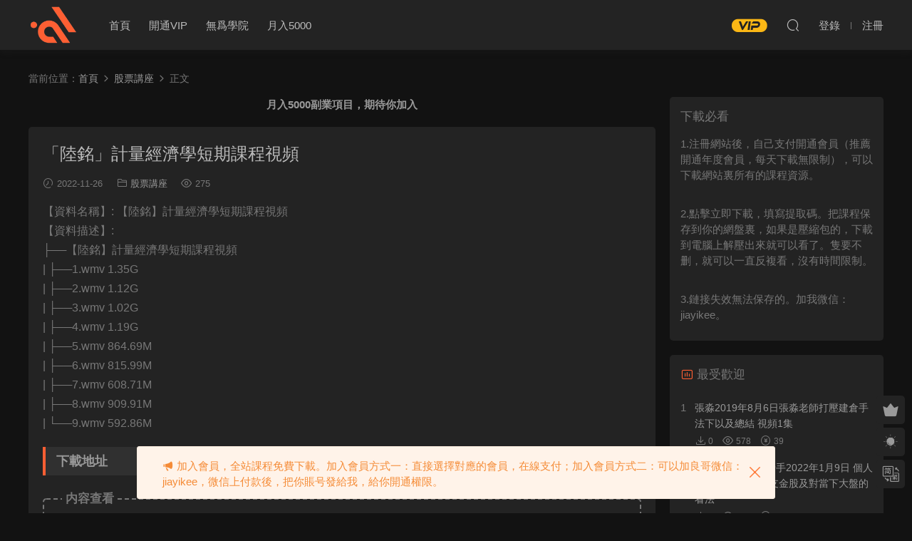

--- FILE ---
content_type: text/html; charset=UTF-8
request_url: http://www.gukeshe.com/2460.html
body_size: 9512
content:
<!DOCTYPE HTML>
<html>
<head>
  <meta charset="UTF-8">
  <meta http-equiv="X-UA-Compatible" content="IE=edge,chrome=1">
  <meta name="viewport" content="width=device-width,minimum-scale=1.0,maximum-scale=1.0,user-scalable=no"/>
  <meta name="apple-mobile-web-app-title" content="股课社">
  <meta http-equiv="Cache-Control" content="no-siteapp">
  <title>「陆铭」计量经济学短期课程视频 - 股课社</title>
  <meta name="keywords" content="股票讲座">
<meta name="description" content="【资料名称】: 【陆铭】计量经济学短期课程视频 【资料描述】: ├──【陆铭】计量经济学短期课程视频 | ├──1.wmv 1.35G | ├──2.wmv 1.12G | ├──3.wmv 1.02G | ├──4.wmv 1.19G | ├──5.wmv 864.69M | ├──6.wmv 815.99M | ├──7.wm...">
  <link rel="shortcut icon" href="">
  <meta name='robots' content='max-image-preview:large' />
<style id='wp-img-auto-sizes-contain-inline-css' type='text/css'>
img:is([sizes=auto i],[sizes^="auto," i]){contain-intrinsic-size:3000px 1500px}
/*# sourceURL=wp-img-auto-sizes-contain-inline-css */
</style>
<style id='classic-theme-styles-inline-css' type='text/css'>
/*! This file is auto-generated */
.wp-block-button__link{color:#fff;background-color:#32373c;border-radius:9999px;box-shadow:none;text-decoration:none;padding:calc(.667em + 2px) calc(1.333em + 2px);font-size:1.125em}.wp-block-file__button{background:#32373c;color:#fff;text-decoration:none}
/*# sourceURL=/wp-includes/css/classic-themes.min.css */
</style>
<link rel='stylesheet' id='modown-libs-css' href='http://www.gukeshe.com/wp-content/themes/modown/static/css/libs.css?ver=8.31' type='text/css' media='screen' />
<link rel='stylesheet' id='modown-font-css' href='http://www.gukeshe.com/wp-content/themes/modown/static/css/fonts.css?ver=8.31' type='text/css' media='screen' />
<link rel='stylesheet' id='modown-base-css' href='http://www.gukeshe.com/wp-content/themes/modown/static/css/base.css?ver=8.31' type='text/css' media='screen' />
<link rel='stylesheet' id='modown-style-css' href='http://www.gukeshe.com/wp-content/themes/modown/style.css?ver=8.31' type='text/css' media='screen' />
<script type="text/javascript" src="http://www.gukeshe.com/wp-includes/js/jquery/jquery.min.js?ver=3.7.1" id="jquery-core-js"></script>
<script type="text/javascript" src="http://www.gukeshe.com/wp-includes/js/jquery/jquery-migrate.min.js?ver=3.4.1" id="jquery-migrate-js"></script>
<link rel="https://api.w.org/" href="http://www.gukeshe.com/wp-json/" /><link rel="alternate" title="JSON" type="application/json" href="http://www.gukeshe.com/wp-json/wp/v2/posts/2460" /><link rel="canonical" href="http://www.gukeshe.com/2460.html" />
<link rel='shortlink' href='http://www.gukeshe.com/?p=2460' />
	<style id="erphpdown-custom"></style>
	<script>window._ERPHPDOWN = {"uri":"http://www.gukeshe.com/wp-content/plugins/erphpdown", "payment": "5", "author": "mobantu"}</script>
    <style>
  :root{--theme-color: #ff5f33;}  .banner:after, .banner-archive:after, body.home .swiper-container-fullwidth .swiper-slide:after, .mocats .moli .moli-header:after{content:"";position:absolute;top:0;bottom:0;left:0;right:0;background:linear-gradient(180deg,rgba(0,0,0,.38) 0,rgba(0,0,0,.38) 3.5%,rgba(0,0,0,.379) 7%,rgba(0,0,0,.377) 10.35%,rgba(0,0,0,.375) 13.85%,rgba(0,0,0,.372) 17.35%,rgba(0,0,0,.369) 20.85%,rgba(0,0,0,.366) 24.35%,rgba(0,0,0,.364) 27.85%,rgba(0,0,0,.361) 31.35%,rgba(0,0,0,.358) 34.85%,rgba(0,0,0,.355) 38.35%,rgba(0,0,0,.353) 41.85%,rgba(0,0,0,.351) 45.35%,rgba(0,0,0,.35) 48.85%,rgba(0,0,0,.353) 52.35%,rgba(0,0,0,.36) 55.85%,rgba(0,0,0,.371) 59.35%,rgba(0,0,0,.385) 62.85%,rgba(0,0,0,.402) 66.35%,rgba(0,0,0,.42) 69.85%,rgba(0,0,0,.44) 73.35%,rgba(0,0,0,.46) 76.85%,rgba(0,0,0,.48) 80.35%,rgba(0,0,0,.498) 83.85%,rgba(0,0,0,.515) 87.35%,rgba(0,0,0,.529) 90.85%,rgba(0,0,0,.54) 94.35%,rgba(0,0,0,.547) 97.85%,rgba(0,0,0,.55));z-index:9}
      .erphpdown-box, .erphpdown, .article-content .erphpdown-content-vip{background: transparent !important;border: 2px dashed var(--theme-color);}
    .erphpdown-box .erphpdown-title{display: inline-block;}
  .logo{width:70px;}@media (max-width: 1024px){.logo, .logo a {width: 60px;height: 60px;}}@media (max-width: 768px){
      .sitetips-default{bottom:100px;}
      .rollbar{display: none;}
    }@media (max-width: 768px){
      .rollbar{display: block;}
    }::-webkit-scrollbar-thumb {background-color: rgb(99 98 98 / 70%);}</style><style id='global-styles-inline-css' type='text/css'>
:root{--wp--preset--aspect-ratio--square: 1;--wp--preset--aspect-ratio--4-3: 4/3;--wp--preset--aspect-ratio--3-4: 3/4;--wp--preset--aspect-ratio--3-2: 3/2;--wp--preset--aspect-ratio--2-3: 2/3;--wp--preset--aspect-ratio--16-9: 16/9;--wp--preset--aspect-ratio--9-16: 9/16;--wp--preset--color--black: #000000;--wp--preset--color--cyan-bluish-gray: #abb8c3;--wp--preset--color--white: #ffffff;--wp--preset--color--pale-pink: #f78da7;--wp--preset--color--vivid-red: #cf2e2e;--wp--preset--color--luminous-vivid-orange: #ff6900;--wp--preset--color--luminous-vivid-amber: #fcb900;--wp--preset--color--light-green-cyan: #7bdcb5;--wp--preset--color--vivid-green-cyan: #00d084;--wp--preset--color--pale-cyan-blue: #8ed1fc;--wp--preset--color--vivid-cyan-blue: #0693e3;--wp--preset--color--vivid-purple: #9b51e0;--wp--preset--gradient--vivid-cyan-blue-to-vivid-purple: linear-gradient(135deg,rgb(6,147,227) 0%,rgb(155,81,224) 100%);--wp--preset--gradient--light-green-cyan-to-vivid-green-cyan: linear-gradient(135deg,rgb(122,220,180) 0%,rgb(0,208,130) 100%);--wp--preset--gradient--luminous-vivid-amber-to-luminous-vivid-orange: linear-gradient(135deg,rgb(252,185,0) 0%,rgb(255,105,0) 100%);--wp--preset--gradient--luminous-vivid-orange-to-vivid-red: linear-gradient(135deg,rgb(255,105,0) 0%,rgb(207,46,46) 100%);--wp--preset--gradient--very-light-gray-to-cyan-bluish-gray: linear-gradient(135deg,rgb(238,238,238) 0%,rgb(169,184,195) 100%);--wp--preset--gradient--cool-to-warm-spectrum: linear-gradient(135deg,rgb(74,234,220) 0%,rgb(151,120,209) 20%,rgb(207,42,186) 40%,rgb(238,44,130) 60%,rgb(251,105,98) 80%,rgb(254,248,76) 100%);--wp--preset--gradient--blush-light-purple: linear-gradient(135deg,rgb(255,206,236) 0%,rgb(152,150,240) 100%);--wp--preset--gradient--blush-bordeaux: linear-gradient(135deg,rgb(254,205,165) 0%,rgb(254,45,45) 50%,rgb(107,0,62) 100%);--wp--preset--gradient--luminous-dusk: linear-gradient(135deg,rgb(255,203,112) 0%,rgb(199,81,192) 50%,rgb(65,88,208) 100%);--wp--preset--gradient--pale-ocean: linear-gradient(135deg,rgb(255,245,203) 0%,rgb(182,227,212) 50%,rgb(51,167,181) 100%);--wp--preset--gradient--electric-grass: linear-gradient(135deg,rgb(202,248,128) 0%,rgb(113,206,126) 100%);--wp--preset--gradient--midnight: linear-gradient(135deg,rgb(2,3,129) 0%,rgb(40,116,252) 100%);--wp--preset--font-size--small: 13px;--wp--preset--font-size--medium: 20px;--wp--preset--font-size--large: 36px;--wp--preset--font-size--x-large: 42px;--wp--preset--spacing--20: 0.44rem;--wp--preset--spacing--30: 0.67rem;--wp--preset--spacing--40: 1rem;--wp--preset--spacing--50: 1.5rem;--wp--preset--spacing--60: 2.25rem;--wp--preset--spacing--70: 3.38rem;--wp--preset--spacing--80: 5.06rem;--wp--preset--shadow--natural: 6px 6px 9px rgba(0, 0, 0, 0.2);--wp--preset--shadow--deep: 12px 12px 50px rgba(0, 0, 0, 0.4);--wp--preset--shadow--sharp: 6px 6px 0px rgba(0, 0, 0, 0.2);--wp--preset--shadow--outlined: 6px 6px 0px -3px rgb(255, 255, 255), 6px 6px rgb(0, 0, 0);--wp--preset--shadow--crisp: 6px 6px 0px rgb(0, 0, 0);}:where(.is-layout-flex){gap: 0.5em;}:where(.is-layout-grid){gap: 0.5em;}body .is-layout-flex{display: flex;}.is-layout-flex{flex-wrap: wrap;align-items: center;}.is-layout-flex > :is(*, div){margin: 0;}body .is-layout-grid{display: grid;}.is-layout-grid > :is(*, div){margin: 0;}:where(.wp-block-columns.is-layout-flex){gap: 2em;}:where(.wp-block-columns.is-layout-grid){gap: 2em;}:where(.wp-block-post-template.is-layout-flex){gap: 1.25em;}:where(.wp-block-post-template.is-layout-grid){gap: 1.25em;}.has-black-color{color: var(--wp--preset--color--black) !important;}.has-cyan-bluish-gray-color{color: var(--wp--preset--color--cyan-bluish-gray) !important;}.has-white-color{color: var(--wp--preset--color--white) !important;}.has-pale-pink-color{color: var(--wp--preset--color--pale-pink) !important;}.has-vivid-red-color{color: var(--wp--preset--color--vivid-red) !important;}.has-luminous-vivid-orange-color{color: var(--wp--preset--color--luminous-vivid-orange) !important;}.has-luminous-vivid-amber-color{color: var(--wp--preset--color--luminous-vivid-amber) !important;}.has-light-green-cyan-color{color: var(--wp--preset--color--light-green-cyan) !important;}.has-vivid-green-cyan-color{color: var(--wp--preset--color--vivid-green-cyan) !important;}.has-pale-cyan-blue-color{color: var(--wp--preset--color--pale-cyan-blue) !important;}.has-vivid-cyan-blue-color{color: var(--wp--preset--color--vivid-cyan-blue) !important;}.has-vivid-purple-color{color: var(--wp--preset--color--vivid-purple) !important;}.has-black-background-color{background-color: var(--wp--preset--color--black) !important;}.has-cyan-bluish-gray-background-color{background-color: var(--wp--preset--color--cyan-bluish-gray) !important;}.has-white-background-color{background-color: var(--wp--preset--color--white) !important;}.has-pale-pink-background-color{background-color: var(--wp--preset--color--pale-pink) !important;}.has-vivid-red-background-color{background-color: var(--wp--preset--color--vivid-red) !important;}.has-luminous-vivid-orange-background-color{background-color: var(--wp--preset--color--luminous-vivid-orange) !important;}.has-luminous-vivid-amber-background-color{background-color: var(--wp--preset--color--luminous-vivid-amber) !important;}.has-light-green-cyan-background-color{background-color: var(--wp--preset--color--light-green-cyan) !important;}.has-vivid-green-cyan-background-color{background-color: var(--wp--preset--color--vivid-green-cyan) !important;}.has-pale-cyan-blue-background-color{background-color: var(--wp--preset--color--pale-cyan-blue) !important;}.has-vivid-cyan-blue-background-color{background-color: var(--wp--preset--color--vivid-cyan-blue) !important;}.has-vivid-purple-background-color{background-color: var(--wp--preset--color--vivid-purple) !important;}.has-black-border-color{border-color: var(--wp--preset--color--black) !important;}.has-cyan-bluish-gray-border-color{border-color: var(--wp--preset--color--cyan-bluish-gray) !important;}.has-white-border-color{border-color: var(--wp--preset--color--white) !important;}.has-pale-pink-border-color{border-color: var(--wp--preset--color--pale-pink) !important;}.has-vivid-red-border-color{border-color: var(--wp--preset--color--vivid-red) !important;}.has-luminous-vivid-orange-border-color{border-color: var(--wp--preset--color--luminous-vivid-orange) !important;}.has-luminous-vivid-amber-border-color{border-color: var(--wp--preset--color--luminous-vivid-amber) !important;}.has-light-green-cyan-border-color{border-color: var(--wp--preset--color--light-green-cyan) !important;}.has-vivid-green-cyan-border-color{border-color: var(--wp--preset--color--vivid-green-cyan) !important;}.has-pale-cyan-blue-border-color{border-color: var(--wp--preset--color--pale-cyan-blue) !important;}.has-vivid-cyan-blue-border-color{border-color: var(--wp--preset--color--vivid-cyan-blue) !important;}.has-vivid-purple-border-color{border-color: var(--wp--preset--color--vivid-purple) !important;}.has-vivid-cyan-blue-to-vivid-purple-gradient-background{background: var(--wp--preset--gradient--vivid-cyan-blue-to-vivid-purple) !important;}.has-light-green-cyan-to-vivid-green-cyan-gradient-background{background: var(--wp--preset--gradient--light-green-cyan-to-vivid-green-cyan) !important;}.has-luminous-vivid-amber-to-luminous-vivid-orange-gradient-background{background: var(--wp--preset--gradient--luminous-vivid-amber-to-luminous-vivid-orange) !important;}.has-luminous-vivid-orange-to-vivid-red-gradient-background{background: var(--wp--preset--gradient--luminous-vivid-orange-to-vivid-red) !important;}.has-very-light-gray-to-cyan-bluish-gray-gradient-background{background: var(--wp--preset--gradient--very-light-gray-to-cyan-bluish-gray) !important;}.has-cool-to-warm-spectrum-gradient-background{background: var(--wp--preset--gradient--cool-to-warm-spectrum) !important;}.has-blush-light-purple-gradient-background{background: var(--wp--preset--gradient--blush-light-purple) !important;}.has-blush-bordeaux-gradient-background{background: var(--wp--preset--gradient--blush-bordeaux) !important;}.has-luminous-dusk-gradient-background{background: var(--wp--preset--gradient--luminous-dusk) !important;}.has-pale-ocean-gradient-background{background: var(--wp--preset--gradient--pale-ocean) !important;}.has-electric-grass-gradient-background{background: var(--wp--preset--gradient--electric-grass) !important;}.has-midnight-gradient-background{background: var(--wp--preset--gradient--midnight) !important;}.has-small-font-size{font-size: var(--wp--preset--font-size--small) !important;}.has-medium-font-size{font-size: var(--wp--preset--font-size--medium) !important;}.has-large-font-size{font-size: var(--wp--preset--font-size--large) !important;}.has-x-large-font-size{font-size: var(--wp--preset--font-size--x-large) !important;}
/*# sourceURL=global-styles-inline-css */
</style>
</head>
<body class="wp-singular post-template-default single single-post postid-2460 single-format-standard wp-theme-modown gd-list night">
<header class="header">
  <div class="container clearfix">
        <div class="logo">      <a  href="http://www.gukeshe.com" title="股课社">股课社</a>
      </a></div>
    <ul class="nav-main">
      <li id="menu-item-14" class="menu-item menu-item-type-custom menu-item-object-custom menu-item-home menu-item-14"><a href="http://www.gukeshe.com/">首页</a></li>
<li id="menu-item-329" class="menu-item menu-item-type-post_type menu-item-object-page menu-item-329"><a href="http://www.gukeshe.com/vip">开通VIP</a></li>
<li id="menu-item-5785" class="menu-item menu-item-type-custom menu-item-object-custom menu-item-5785"><a href="http://www.gukeshe.com/?s=%E6%97%A0%E4%B8%BA">无为学院</a></li>
<li id="menu-item-7415" class="menu-item menu-item-type-custom menu-item-object-custom menu-item-7415"><a href="http://www.gukeshe.com/xuni-daili">月入5000</a></li>
    </ul>
        <ul class="nav-right">
            <li class="nav-vip">
        <a href="http://www.gukeshe.com/vip"><i class="icon icon-vip-s"></i></a>
      </li>
                              <li class="nav-search">
        <a href="javascript:;" class="search-loader" title="搜索"><i class="icon icon-search"></i></a>
      </li>
            <li class="nav-login no"><a href="http://www.gukeshe.com/login" class="signin-loader" rel="nofollow"><i class="icon icon-user"></i><span>登录</span></a><b class="nav-line"></b><a href="http://www.gukeshe.com/login?action=register" class="signup-loader" rel="nofollow"><span>注册</span></a></li>
                  <li class="nav-button"><a href="javascript:;" class="nav-loader"><i class="icon icon-menu"></i></a></li>
          </ul>
  </div>
</header>
<div class="search-wrap">
  <div class="container">
    <form action="http://www.gukeshe.com/" class="search-form" method="get">
            <input autocomplete="off" class="search-input" name="s" placeholder="输入关键字回车" type="text">
      <i class="icon icon-close"></i>
      <input type="hidden" name="cat" class="search-cat-val">
          </form>
  </div>
</div><div class="main">
		<div class="container clearfix">
				<div class="breadcrumbs">当前位置：<span><a href="http://www.gukeshe.com/" itemprop="url"><span itemprop="title">首页</span></a></span> <span class="sep"><i class="dripicons dripicons-chevron-right"></i></span> <span><a href="http://www.gukeshe.com/category/gpjz" itemprop="url"><span itemprop="title">股票讲座</span></a></span> <span class="sep"><i class="dripicons dripicons-chevron-right"></i></span> <span class="current">正文</span></div>						<div class="content-wrap">
	    	<div class="content">
	    		<div class="modown-ad" ><p style="color:red"><B><a title="月入5000副业项目，期待你加入" href="http://www.gukeshe.com/xuni-daili">月入5000副业项目，期待你加入</a></B></div>	    			    			    			    		<article class="single-content">
		    		<div class="article-header">	<h1 class="article-title">「陆铭」计量经济学短期课程视频</h1>
	<div class="article-meta">
				<span class="item"><i class="icon icon-time"></i> 2022-11-26</span>		<span class="item item-cats"><i class="icon icon-cat"></i> <a href="http://www.gukeshe.com/category/gpjz">股票讲座</a></span>		<span class="item"><i class="icon icon-eye"></i> 275</span>							</div>
</div>		    		<div class="article-content clearfix">
		    					    					    					    					    			<p>【资料名称】: 【陆铭】计量经济学短期课程视频<br />
【资料描述】:<br />
├──【陆铭】计量经济学短期课程视频<br />
| ├──1.wmv 1.35G<br />
| ├──2.wmv 1.12G<br />
| ├──3.wmv 1.02G<br />
| ├──4.wmv 1.19G<br />
| ├──5.wmv 864.69M<br />
| ├──6.wmv 815.99M<br />
| ├──7.wmv 608.71M<br />
| ├──8.wmv 909.91M<br />
| └──9.wmv 592.86M</p>
<h3>下载地址</h3>
<fieldset class="erphpdown erphpdown-see erphpdown-see-pay erphpdown-content-vip" id="erphpdown" style="display:block"><legend>内容查看</legend>此隐藏内容查看价格为<span class="erphpdown-price">39</span>资源币，请先<a href="http://www.gukeshe.com/wp-login.php" target="_blank" class="erphp-login-must erphp-see-must">登录</a><div class="erphpdown-tips">单买29-49，办会员更划算。99即可办会员。
若资源失效，请加微信：jiayikee</div></fieldset>
		    					    					    					    			<p class="article-copyright"><i class="icon icon-warning1"></i> 原文链接：<a href="http://www.gukeshe.com/2460.html">http://www.gukeshe.com/2460.html</a>，转载请注明出处。		    			</p>		            </div>
		    			<div class="article-act">
					<a href="javascript:;" class="article-zan" data-id="2460" title="赞"><i class="icon icon-zan"></i> <span>0</span></a>
		</div>
		            					<div class="article-shares"><a href="javascript:;" data-url="http://www.gukeshe.com/2460.html" class="share-weixin" title="分享到微信"><i class="icon icon-weixin"></i></a><a data-share="qzone" class="share-qzone" data-url="http://www.gukeshe.com/2460.html" title="分享到QQ空间"><i class="icon icon-qzone"></i></a><a data-share="weibo" class="share-tsina" data-url="http://www.gukeshe.com/2460.html" title="分享到新浪微博"><i class="icon icon-weibo"></i></a><a data-share="qq" class="share-sqq" data-url="http://www.gukeshe.com/2460.html" title="分享到QQ好友"><i class="icon icon-qq"></i></a><a data-share="douban" class="share-douban" data-url="http://www.gukeshe.com/2460.html" title="分享到豆瓣网"><i class="icon icon-douban"></i></a></div>	            </article>
	            	            	            <nav class="article-nav">
	                <span class="article-nav-prev">上一篇<br><a href="http://www.gukeshe.com/2458.html" rel="prev">陆铭的城市经济学课（完结）2020年</a></span>
	                <span class="article-nav-next">下一篇<br><a href="http://www.gukeshe.com/2462.html" rel="next">「简七」理财训练营——搭建“钱生钱”体系「完」</a></span>
	            </nav>
	            	            <div class="modown-ad" ><a href="http://www.gukeshe.com/vip" target="_blank">
                  <img src="http://www.gukeshe.com/wp-content/uploads/2023/02/gukeshe-banne.jpeg" alt="" title="">
                  </a></div>	            <div class="single-related"><h3 class="related-title"><i class="icon icon-related"></i> 猜你喜欢</h3><div class="lists cols-two relateds clearfix"><div class="post grid"  data-id="10435">
    <div class="img">
        <a href="http://www.gukeshe.com/10435.html" title="「艺林小宇」2022年-2024年淘股吧艺林小宇直播视频合集" target="" rel="bookmark">
        <img  src="http://www.gukeshe.com/wp-content/themes/modown/static/img/thumbnail.png" class="thumb" alt="「艺林小宇」2022年-2024年淘股吧艺林小宇直播视频合集">
                </a>
    </div>
    <div class="cat"><a href="http://www.gukeshe.com/category/gpjz">股票讲座</a></div>    <h3 itemprop="name headline"><a itemprop="url" rel="bookmark" href="http://www.gukeshe.com/10435.html" title="「艺林小宇」2022年-2024年淘股吧艺林小宇直播视频合集" target="">「艺林小宇」2022年-2024年淘股吧艺林小宇直播视频合集</a></h3>

    
        <div class="grid-meta">
                <span class="time"><i class="icon icon-time"></i> 2024-10-07</span><span class="views"><i class="icon icon-eye"></i> 1.09k</span>        <span class="price"><span class="fee"><i class="icon icon-money"></i> 39</span></span>            </div>
    
    
    </div><div class="post grid"  data-id="10433">
    <div class="img">
        <a href="http://www.gukeshe.com/10433.html" title="「云梯万里」2024年淘股吧云梯万里直播视频合集" target="" rel="bookmark">
        <img  src="http://www.gukeshe.com/wp-content/themes/modown/static/img/thumbnail.png" class="thumb" alt="「云梯万里」2024年淘股吧云梯万里直播视频合集">
                </a>
    </div>
    <div class="cat"><a href="http://www.gukeshe.com/category/gpjz">股票讲座</a></div>    <h3 itemprop="name headline"><a itemprop="url" rel="bookmark" href="http://www.gukeshe.com/10433.html" title="「云梯万里」2024年淘股吧云梯万里直播视频合集" target="">「云梯万里」2024年淘股吧云梯万里直播视频合集</a></h3>

    
        <div class="grid-meta">
                <span class="time"><i class="icon icon-time"></i> 2024-10-07</span><span class="views"><i class="icon icon-eye"></i> 1.11k</span>        <span class="price"><span class="fee"><i class="icon icon-money"></i> 39</span></span>            </div>
    
    
    </div><div class="post grid"  data-id="10431">
    <div class="img">
        <a href="http://www.gukeshe.com/10431.html" title="「陈金辉」海桑：8月22日海桑基础核心线上训练营" target="" rel="bookmark">
        <img  src="http://www.gukeshe.com/wp-content/themes/modown/static/img/thumbnail.png" class="thumb" alt="「陈金辉」海桑：8月22日海桑基础核心线上训练营">
                </a>
    </div>
    <div class="cat"><a href="http://www.gukeshe.com/category/gpjz">股票讲座</a></div>    <h3 itemprop="name headline"><a itemprop="url" rel="bookmark" href="http://www.gukeshe.com/10431.html" title="「陈金辉」海桑：8月22日海桑基础核心线上训练营" target="">「陈金辉」海桑：8月22日海桑基础核心线上训练营</a></h3>

    
        <div class="grid-meta">
                <span class="time"><i class="icon icon-time"></i> 2024-10-07</span><span class="views"><i class="icon icon-eye"></i> 1.08k</span>        <span class="price"><span class="fee"><i class="icon icon-money"></i> 39</span></span>            </div>
    
    
    </div><div class="post grid"  data-id="10429">
    <div class="img">
        <a href="http://www.gukeshe.com/10429.html" title="刺客炒手演义2023超短交易圈内教学内部直播 25视频" target="" rel="bookmark">
        <img  src="http://www.gukeshe.com/wp-content/themes/modown/static/img/thumbnail.png" class="thumb" alt="刺客炒手演义2023超短交易圈内教学内部直播 25视频">
                </a>
    </div>
    <div class="cat"><a href="http://www.gukeshe.com/category/gpjz">股票讲座</a></div>    <h3 itemprop="name headline"><a itemprop="url" rel="bookmark" href="http://www.gukeshe.com/10429.html" title="刺客炒手演义2023超短交易圈内教学内部直播 25视频" target="">刺客炒手演义2023超短交易圈内教学内部直播 25视频</a></h3>

    
        <div class="grid-meta">
                <span class="time"><i class="icon icon-time"></i> 2024-10-07</span><span class="views"><i class="icon icon-eye"></i> 1.34k</span>        <span class="price"><span class="fee"><i class="icon icon-money"></i> 49</span></span>            </div>
    
    
    </div><div class="post grid"  data-id="10427">
    <div class="img">
        <a href="http://www.gukeshe.com/10427.html" title="「龙行刺」龙空龙 2024年03月到2024年04月底 龙家军第七期 视频课程" target="" rel="bookmark">
        <img  src="http://www.gukeshe.com/wp-content/themes/modown/static/img/thumbnail.png" class="thumb" alt="「龙行刺」龙空龙 2024年03月到2024年04月底 龙家军第七期 视频课程">
                </a>
    </div>
    <div class="cat"><a href="http://www.gukeshe.com/category/gpjz">股票讲座</a></div>    <h3 itemprop="name headline"><a itemprop="url" rel="bookmark" href="http://www.gukeshe.com/10427.html" title="「龙行刺」龙空龙 2024年03月到2024年04月底 龙家军第七期 视频课程" target="">「龙行刺」龙空龙 2024年03月到2024年04月底 龙家军第七期 视频课程</a></h3>

    
        <div class="grid-meta">
                <span class="time"><i class="icon icon-time"></i> 2024-10-07</span><span class="views"><i class="icon icon-eye"></i> 1.11k</span>        <span class="price"><span class="fee"><i class="icon icon-money"></i> 39</span></span>            </div>
    
    
    </div><div class="post grid"  data-id="10425">
    <div class="img">
        <a href="http://www.gukeshe.com/10425.html" title="探花：十二级福利 炒股课程" target="" rel="bookmark">
        <img  src="http://www.gukeshe.com/wp-content/themes/modown/static/img/thumbnail.png" class="thumb" alt="探花：十二级福利 炒股课程">
                </a>
    </div>
    <div class="cat"><a href="http://www.gukeshe.com/category/gpjz">股票讲座</a></div>    <h3 itemprop="name headline"><a itemprop="url" rel="bookmark" href="http://www.gukeshe.com/10425.html" title="探花：十二级福利 炒股课程" target="">探花：十二级福利 炒股课程</a></h3>

    
        <div class="grid-meta">
                <span class="time"><i class="icon icon-time"></i> 2024-10-07</span><span class="views"><i class="icon icon-eye"></i> 957</span>        <span class="price"><span class="fee"><i class="icon icon-money"></i> 49</span></span>            </div>
    
    
    </div></div></div>	            	            	    	</div>
	    </div>
		<aside class="sidebar">
	<div class="theiaStickySidebar">
	
	<div class="widget_text widget widget_custom_html"><h3>下载必看</h3><div class="textwidget custom-html-widget"><p>1.注册网站后，自己支付开通会员（推荐开通年度会员，每天下载无限制），可以下载网站里所有的课程资源。</p><br>

<p>2.点击立即下载，填写提取码。把课程保存到你的网盘里，如果是压缩包的，下载到电脑上解压出来就可以看了。只要不删，就可以一直反复看，没有时间限制。</p><br>

<p>3.链接失效无法保存的。加我微信：jiayikee。</p></div></div><div class="widget widget-postlist widget-toplist"><h3><i class="icon icon-top"></i> 最受欢迎</h3><ul>        <li>
        	<span class="sort">1</span>
          <h4><a href="http://www.gukeshe.com/4364.html" title="张淼2019年8月6日张淼老师打压建仓手法下以及总结 视频1集" target="">张淼2019年8月6日张淼老师打压建仓手法下以及总结 视频1集</a></h4>
          <p class="meta">
          	<span class="downloads"><i class="icon icon-download"></i> 0</span>
          	<span class="views"><i class="icon icon-eye"></i> 578</span>          	<span class="price"><span class="fee"><i class="icon icon-money"></i> 39</span></span>          </p>
        </li>
		        <li>
        	<span class="sort">2</span>
          <h4><a href="http://www.gukeshe.com/4450.html" title="「交易老手98」老手2022年1月9日 个人2022年关注的10支金股及对当下大盘的看法" target="">「交易老手98」老手2022年1月9日 个人2022年关注的10支金股及对当下大盘的看法</a></h4>
          <p class="meta">
          	<span class="downloads"><i class="icon icon-download"></i> 0</span>
          	<span class="views"><i class="icon icon-eye"></i> 562</span>          	<span class="price"><span class="fee"><i class="icon icon-money"></i> 39</span></span>          </p>
        </li>
		        <li>
        	<span class="sort">3</span>
          <h4><a href="http://www.gukeshe.com/4566.html" title="「筹码理论」 潘万天第四季 心理的控制让你不再害怕" target="">「筹码理论」 潘万天第四季 心理的控制让你不再害怕</a></h4>
          <p class="meta">
          	<span class="downloads"><i class="icon icon-download"></i> 0</span>
          	<span class="views"><i class="icon icon-eye"></i> 583</span>          	<span class="price"><span class="fee"><i class="icon icon-money"></i> 49</span></span>          </p>
        </li>
		        <li>
        	<span class="sort">4</span>
          <h4><a href="http://www.gukeshe.com/4637.html" title="「龙红亮」债市投资与交易策略·龙红亮 一门课搞懂中国债市龙红亮" target="">「龙红亮」债市投资与交易策略·龙红亮 一门课搞懂中国债市龙红亮</a></h4>
          <p class="meta">
          	<span class="downloads"><i class="icon icon-download"></i> 0</span>
          	<span class="views"><i class="icon icon-eye"></i> 599</span>          	<span class="price"><span class="fee"><i class="icon icon-money"></i> 39</span></span>          </p>
        </li>
		        <li>
        	<span class="sort">5</span>
          <h4><a href="http://www.gukeshe.com/4706.html" title="「猎人X」猎人X涨停特训营涨停特训营（第32期）" target="">「猎人X」猎人X涨停特训营涨停特训营（第32期）</a></h4>
          <p class="meta">
          	<span class="downloads"><i class="icon icon-download"></i> 0</span>
          	<span class="views"><i class="icon icon-eye"></i> 692</span>          	<span class="price"><span class="fee"><i class="icon icon-money"></i> 49</span></span>          </p>
        </li>
		        <li>
        	<span class="sort">6</span>
          <h4><a href="http://www.gukeshe.com/4770.html" title="「奇点财道」2022年奇点财道高级网络培训课程" target="">「奇点财道」2022年奇点财道高级网络培训课程</a></h4>
          <p class="meta">
          	<span class="downloads"><i class="icon icon-download"></i> 0</span>
          	<span class="views"><i class="icon icon-eye"></i> 542</span>          	<span class="price"><span class="fee"><i class="icon icon-money"></i> 39</span></span>          </p>
        </li>
		</ul></div><div class="widget widget-postlist"><h3><i class="icon icon-posts"></i> 最新文章</h3><ul class="clearfix">        <li>
          		            <h4><a href="http://www.gukeshe.com/10435.html" target="" title="「艺林小宇」2022年-2024年淘股吧艺林小宇直播视频合集">「艺林小宇」2022年-2024年淘股吧艺林小宇直播视频合集</a></h4>
          <p class="meta">
          	<span class="time">2024-10-07</span>          	<span class="views"><i class="icon icon-eye"></i> 1.09k</span>          	<span class="price"><span class="fee"><i class="icon icon-money"></i> 39</span></span>          </p>
                  </li>
		        <li>
          		            <h4><a href="http://www.gukeshe.com/10433.html" target="" title="「云梯万里」2024年淘股吧云梯万里直播视频合集">「云梯万里」2024年淘股吧云梯万里直播视频合集</a></h4>
          <p class="meta">
          	<span class="time">2024-10-07</span>          	<span class="views"><i class="icon icon-eye"></i> 1.11k</span>          	<span class="price"><span class="fee"><i class="icon icon-money"></i> 39</span></span>          </p>
                  </li>
		        <li>
          		            <h4><a href="http://www.gukeshe.com/10431.html" target="" title="「陈金辉」海桑：8月22日海桑基础核心线上训练营">「陈金辉」海桑：8月22日海桑基础核心线上训练营</a></h4>
          <p class="meta">
          	<span class="time">2024-10-07</span>          	<span class="views"><i class="icon icon-eye"></i> 1.08k</span>          	<span class="price"><span class="fee"><i class="icon icon-money"></i> 39</span></span>          </p>
                  </li>
		        <li>
          		            <h4><a href="http://www.gukeshe.com/10429.html" target="" title="刺客炒手演义2023超短交易圈内教学内部直播 25视频">刺客炒手演义2023超短交易圈内教学内部直播 25视频</a></h4>
          <p class="meta">
          	<span class="time">2024-10-07</span>          	<span class="views"><i class="icon icon-eye"></i> 1.34k</span>          	<span class="price"><span class="fee"><i class="icon icon-money"></i> 49</span></span>          </p>
                  </li>
		        <li>
          		            <h4><a href="http://www.gukeshe.com/10427.html" target="" title="「龙行刺」龙空龙 2024年03月到2024年04月底 龙家军第七期 视频课程">「龙行刺」龙空龙 2024年03月到2024年04月底 龙家军第七期 视频课程</a></h4>
          <p class="meta">
          	<span class="time">2024-10-07</span>          	<span class="views"><i class="icon icon-eye"></i> 1.11k</span>          	<span class="price"><span class="fee"><i class="icon icon-money"></i> 39</span></span>          </p>
                  </li>
		</ul></div>	</div>	    
</aside>	</div>
</div>
<footer class="footer">
	<div class="container">
	    		<div class="footer-widgets">
	    	<div class="footer-widget widget_archive"><h3>归档</h3>
			<ul>
					<li><a href='http://www.gukeshe.com/date/2024/10'>2024 年 10 月</a></li>
	<li><a href='http://www.gukeshe.com/date/2024/02'>2024 年 2 月</a></li>
	<li><a href='http://www.gukeshe.com/date/2023/12'>2023 年 12 月</a></li>
	<li><a href='http://www.gukeshe.com/date/2023/11'>2023 年 11 月</a></li>
	<li><a href='http://www.gukeshe.com/date/2023/10'>2023 年 10 月</a></li>
	<li><a href='http://www.gukeshe.com/date/2023/08'>2023 年 8 月</a></li>
	<li><a href='http://www.gukeshe.com/date/2023/07'>2023 年 7 月</a></li>
	<li><a href='http://www.gukeshe.com/date/2023/06'>2023 年 6 月</a></li>
	<li><a href='http://www.gukeshe.com/date/2023/05'>2023 年 5 月</a></li>
	<li><a href='http://www.gukeshe.com/date/2023/04'>2023 年 4 月</a></li>
	<li><a href='http://www.gukeshe.com/date/2023/03'>2023 年 3 月</a></li>
	<li><a href='http://www.gukeshe.com/date/2023/02'>2023 年 2 月</a></li>
	<li><a href='http://www.gukeshe.com/date/2023/01'>2023 年 1 月</a></li>
	<li><a href='http://www.gukeshe.com/date/2022/12'>2022 年 12 月</a></li>
	<li><a href='http://www.gukeshe.com/date/2022/11'>2022 年 11 月</a></li>
	<li><a href='http://www.gukeshe.com/date/2022/10'>2022 年 10 月</a></li>
	<li><a href='http://www.gukeshe.com/date/2022/09'>2022 年 9 月</a></li>
	<li><a href='http://www.gukeshe.com/date/2022/08'>2022 年 8 月</a></li>
	<li><a href='http://www.gukeshe.com/date/2022/07'>2022 年 7 月</a></li>
	<li><a href='http://www.gukeshe.com/date/2022/06'>2022 年 6 月</a></li>
	<li><a href='http://www.gukeshe.com/date/2022/05'>2022 年 5 月</a></li>
	<li><a href='http://www.gukeshe.com/date/2022/04'>2022 年 4 月</a></li>
			</ul>

			</div><div class="footer-widget widget-bottom widget-bottom-search"><h3>搜下课程</h3><div class="footer-widget-content"><form role="search" method="get" class="searchform clearfix" action="http://www.gukeshe.com">
				<div>
					<input type="text" value="" name="s" id="s">
					<button type="submit"><i class="icon icon-search"></i></button>
				</div>
			</form></div></div><div class="footer-widget widget-bottom"><h3>免责声明</h3><div class="footer-widget-content">本站分享的资源均通过网络等公开合法渠道获取的资源，仅为阅读交流测试使用，谢谢合作!
版权归作者或出版社方所有。<br>
若版权方认为本站侵权，请联系客服或发送邮件处理。<br>
部分资源需付费是对搜集、整理及网站运营必须的支出做适当补偿，敬请谅解！</div></div><div class="footer-widget widget-bottom"><h3>商业合作</h3><div class="footer-widget-content">加盟本站躺赚模式，卖资源赚钱，加微：jiayikee
<br>
本站9000G资源一次性全部购买请加微：jiayikee</div></div>	    </div>
	    	    	    <p class="copyright">精选优质股票投资课程，就在 <a href="http://www.gukeshe.com.com" target="_blank">股课社</a> 每天更新</p>
	</div>
</footer>

<div class="rollbar">
	<ul>
						<li class="vip-li"><a href="http://www.gukeshe.com/vip"><i class="icon icon-crown-s"></i></a><h6>升级VIP<i></i></h6></li>						<li><a href="javascript:;" class="theme_night active"><i class="icon icon-moon" style="top:0"></i></a><h6>夜间模式<i></i></h6></li>		<li><a href="javascript:zh_tran2();" class="zh_click"><i class="icon icon-fan" style="top:0"></i></a><h6>繁简切换<i></i></h6></li>		<li class="totop-li"><a href="javascript:;" class="totop"><i class="icon icon-arrow-up"></i></a><h6>返回顶部<i></i></h6></li>    
	</ul>
</div>

<div class="footer-fixed-nav clearfix">
			<a href="http://www.gukeshe.com"><i class="icon icon-home"></i><span>首页</span></a>
		<a href="http://www.gukeshe.com/all"><i class="icon icon-find"></i><span>发现</span></a>
		<a href="http://www.gukeshe.com/vip"><i class="icon icon-crown"></i><span>VIP</span></a>
					<a href="http://www.gukeshe.com/login" class="footer-fixed-nav-user signin-loader"><i class="icon icon-user"></i><span>我的</span></a>
		<div class="footer-nav-trigger"><i class="icon icon-arrow-down"></i></div>
</div>

<div class="sitetips sitetips-default">
	<i class="icon icon-horn"></i> 加入会员，全站课程免费下载。加入会员方式一：直接选择对应的会员，在线支付；加入会员方式二：可以加良哥微信：jiayikee，微信上付款后，把你账号发给我，给你开通权限。<a href="javascript:;" class="close"><i class="icon icon-close"></i></a>
</div>

<div class="sign">			
	<div class="sign-mask"></div>			
	<div class="sign-box">			
		<div class="sign-tips"></div>			
		<form id="sign-in">  
		    <div class="form-item" style="text-align:center"><a href="http://www.gukeshe.com"><img class="logo-login" src="http://demo.mobantu.com/modown/wp-content/themes/modown/static/img/logo.png" alt="股课社"></a></div>
			<div class="form-item"><input type="text" name="user_login" class="form-control" id="user_login" placeholder="用户名/邮箱"><i class="icon icon-user"></i></div>			
			<div class="form-item"><input type="password" name="password" class="form-control" id="user_pass" placeholder="密码"><i class="icon icon-lock"></i></div>		
				
			<div class="sign-submit">			
				<input type="button" class="btn signinsubmit-loader" name="submit" value="登录">  			
				<input type="hidden" name="action" value="signin">			
			</div>			
			<div class="sign-trans">没有账号？ <a href="javascript:;" class="erphp-reg-must">注册</a>&nbsp;&nbsp;<a href="http://www.gukeshe.com/login?action=password" rel="nofollow" target="_blank">忘记密码？</a></div>	
				
				
		</form>	
				
		<form id="sign-up" style="display: none;"> 	
		    <div class="form-item" style="text-align:center"><a href="http://www.gukeshe.com"><img class="logo-login" src="http://demo.mobantu.com/modown/wp-content/themes/modown/static/img/logo.png" alt="股课社"></a></div>			
		    	
			<div class="form-item"><input type="text" name="name" class="form-control" id="user_register" placeholder="用户名"><i class="icon icon-user"></i></div>			
			<div class="form-item"><input type="email" name="email" class="form-control" id="user_email" placeholder="邮箱"><i class="icon icon-mail"></i></div>		
			<div class="form-item"><input type="password" name="password2" class="form-control" id="user_pass2" placeholder="密码"><i class="icon icon-lock"></i></div>
				
			<div class="sign-submit">			
				<input type="button" class="btn signupsubmit-loader" name="submit" value="注册">  			
				<input type="hidden" name="action" value="signup">  	
							
			</div>			
			<div class="sign-trans">已有账号？ <a href="javascript:;" class="modown-login-must">登录</a></div>	
				

			
			
				
		</form>	
			
					
	</div>			
</div>
<script>var zh_autoLang_t=false;var zh_autoLang_s=true;</script><script src="http://www.gukeshe.com/wp-content/themes/modown/static/js/chinese.js"></script><script>window._MBT = {uri: 'http://www.gukeshe.com/wp-content/themes/modown', child: 'http://www.gukeshe.com/wp-content/themes/modown', urc: 'http://www.gukeshe.com/wp-content/themes/modown', uru: 'http://www.gukeshe.com/wp-content/themes/modown', url:'http://www.gukeshe.com', urg: 'http://www.gukeshe.com/wp-content/themes/modown', url:'http://www.gukeshe.com',usr: 'http://www.gukeshe.com/user', roll: [], admin_ajax: 'http://www.gukeshe.com/wp-admin/admin-ajax.php', erphpdown: 'http://www.gukeshe.com/wp-content/plugins/erphpdown/', image: '0.6316', hanimated: '0', fancybox: '0', anchor: '0', loading: '', nav: '0'};</script>
<script type="speculationrules">
{"prefetch":[{"source":"document","where":{"and":[{"href_matches":"/*"},{"not":{"href_matches":["/wp-*.php","/wp-admin/*","/wp-content/uploads/*","/wp-content/*","/wp-content/plugins/*","/wp-content/themes/modown/*","/*\\?(.+)"]}},{"not":{"selector_matches":"a[rel~=\"nofollow\"]"}},{"not":{"selector_matches":".no-prefetch, .no-prefetch a"}}]},"eagerness":"conservative"}]}
</script>
<script type="text/javascript" id="erphpdown-js-extra">
/* <![CDATA[ */
var erphpdown_ajax_url = "http://www.gukeshe.com/wp-admin/admin-ajax.php";
//# sourceURL=erphpdown-js-extra
/* ]]> */
</script>
<script type="text/javascript" src="http://www.gukeshe.com/wp-content/plugins/erphpdown/static/erphpdown.js?ver=11.7" id="erphpdown-js"></script>
<script type="text/javascript" src="http://www.gukeshe.com/wp-content/themes/modown/static/js/lib.js?ver=8.31" id="modown-lib-js"></script>
<script type="text/javascript" src="http://www.gukeshe.com/wp-content/themes/modown/static/js/base.js?ver=8.31" id="modown-base-js"></script>
<script>MOBANTU.init({ias: 0, lazy: 0, plazy: 0, water: 0, mbf: 0, mpf: 0, mpfp: 0});</script>
<div class="analysis"><script>
var _hmt = _hmt || [];
(function() {
  var hm = document.createElement("script");
  hm.src = "https://hm.baidu.com/hm.js?489f42a26ebebe8ccee3e0263fca6c19";
  var s = document.getElementsByTagName("script")[0]; 
  s.parentNode.insertBefore(hm, s);
})();
</script>
</div>
</body>
</html>